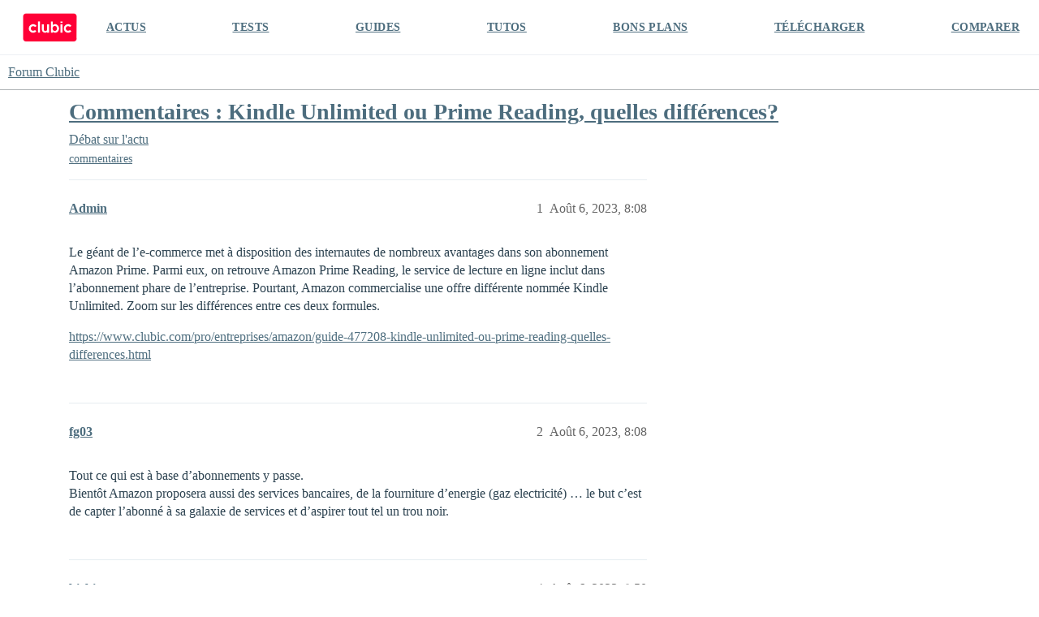

--- FILE ---
content_type: text/html; charset=utf-8
request_url: https://forum.clubic.com/t/commentaires-kindle-unlimited-ou-prime-reading-quelles-differences/476897
body_size: 5034
content:
<!DOCTYPE html>
<html lang="fr">
  <head>
    <meta charset="utf-8">
    <title>Commentaires : Kindle Unlimited ou Prime Reading, quelles différences? - Débat sur l&#39;actu - Forum Clubic</title>
    <meta name="description" content="Le géant de l’e-commerce met à disposition des internautes de nombreux avantages dans son abonnement Amazon Prime. Parmi eux, on retrouve Amazon Prime Reading, le service de lecture en ligne inclut dans l’abonnement phar&amp;hellip;">
    <meta name="generator" content="Discourse 3.4.0.beta3-dev - https://github.com/discourse/discourse version fd5ef6896d16385eeadefae1d7558cd3a2cb2a4e">
<link rel="icon" type="image/png" href="https://clubic-discourse.s3.dualstack.eu-west-3.amazonaws.com/optimized/3X/d/0/d087801429a0e14067f0eaed5fba40697cfd6981_2_32x32.png">
<link rel="apple-touch-icon" type="image/png" href="https://clubic-discourse.s3.dualstack.eu-west-3.amazonaws.com/optimized/3X/d/0/d087801429a0e14067f0eaed5fba40697cfd6981_2_180x180.png">
<meta name="theme-color" media="all" content="#FFFFFF">

<meta name="viewport" content="width=device-width, initial-scale=1.0, minimum-scale=1.0, user-scalable=yes, viewport-fit=cover">
<link rel="canonical" href="https://forum.clubic.com/t/commentaires-kindle-unlimited-ou-prime-reading-quelles-differences/476897" />

<link rel="search" type="application/opensearchdescription+xml" href="https://forum.clubic.com/opensearch.xml" title="Forum Clubic Search">

    <link href="/stylesheets/color_definitions_clubic_1_2_fea581a9d8017ca01fc4ba609afde0e88801757d.css?__ws=forum.clubic.com" media="all" rel="stylesheet" class="light-scheme"/>

  <link href="/stylesheets/desktop_cd3df497ba80709f1a650b6c91f180086ca0b6c7.css?__ws=forum.clubic.com" media="all" rel="stylesheet" data-target="desktop"  />



  <link href="/stylesheets/checklist_cd3df497ba80709f1a650b6c91f180086ca0b6c7.css?__ws=forum.clubic.com" media="all" rel="stylesheet" data-target="checklist"  />
  <link href="/stylesheets/discourse-data-explorer_cd3df497ba80709f1a650b6c91f180086ca0b6c7.css?__ws=forum.clubic.com" media="all" rel="stylesheet" data-target="discourse-data-explorer"  />
  <link href="/stylesheets/discourse-details_cd3df497ba80709f1a650b6c91f180086ca0b6c7.css?__ws=forum.clubic.com" media="all" rel="stylesheet" data-target="discourse-details"  />
  <link href="/stylesheets/discourse-lazy-videos_cd3df497ba80709f1a650b6c91f180086ca0b6c7.css?__ws=forum.clubic.com" media="all" rel="stylesheet" data-target="discourse-lazy-videos"  />
  <link href="/stylesheets/discourse-local-dates_cd3df497ba80709f1a650b6c91f180086ca0b6c7.css?__ws=forum.clubic.com" media="all" rel="stylesheet" data-target="discourse-local-dates"  />
  <link href="/stylesheets/discourse-narrative-bot_cd3df497ba80709f1a650b6c91f180086ca0b6c7.css?__ws=forum.clubic.com" media="all" rel="stylesheet" data-target="discourse-narrative-bot"  />
  <link href="/stylesheets/discourse-presence_cd3df497ba80709f1a650b6c91f180086ca0b6c7.css?__ws=forum.clubic.com" media="all" rel="stylesheet" data-target="discourse-presence"  />
  <link href="/stylesheets/docker_manager_cd3df497ba80709f1a650b6c91f180086ca0b6c7.css?__ws=forum.clubic.com" media="all" rel="stylesheet" data-target="docker_manager"  />
  <link href="/stylesheets/footnote_cd3df497ba80709f1a650b6c91f180086ca0b6c7.css?__ws=forum.clubic.com" media="all" rel="stylesheet" data-target="footnote"  />
  <link href="/stylesheets/poll_cd3df497ba80709f1a650b6c91f180086ca0b6c7.css?__ws=forum.clubic.com" media="all" rel="stylesheet" data-target="poll"  />
  <link href="/stylesheets/spoiler-alert_cd3df497ba80709f1a650b6c91f180086ca0b6c7.css?__ws=forum.clubic.com" media="all" rel="stylesheet" data-target="spoiler-alert"  />
  <link href="/stylesheets/poll_desktop_cd3df497ba80709f1a650b6c91f180086ca0b6c7.css?__ws=forum.clubic.com" media="all" rel="stylesheet" data-target="poll_desktop"  />

  <link href="/stylesheets/desktop_theme_4_33de20473bba072e459c9ea0fdf1cd44bfddb385.css?__ws=forum.clubic.com" media="all" rel="stylesheet" data-target="desktop_theme" data-theme-id="4" data-theme-name="custom header links"/>
<link href="/stylesheets/desktop_theme_2_3aa9c479d91e594f5fbc19d4e942db17d0cf5634.css?__ws=forum.clubic.com" media="all" rel="stylesheet" data-target="desktop_theme" data-theme-id="2" data-theme-name="default"/>

    
    <meta id="data-ga-universal-analytics" data-tracking-code="G-Q10J6CP7F9" data-json="{&quot;cookieDomain&quot;:&quot;clubic.com&quot;}" data-auto-link-domains="">

  <script async src="https://www.googletagmanager.com/gtag/js?id=G-Q10J6CP7F9" nonce="o74ClkhYjsQQFit8vdxrDzRTo"></script>
  <script defer src="/assets/google-universal-analytics-v4-e154af4adb3c483a3aba7f9a7229b8881cdc5cf369290923d965a2ad30163ae8.js" data-discourse-entrypoint="google-universal-analytics-v4" nonce="o74ClkhYjsQQFit8vdxrDzRTo"></script>


        <link rel="alternate nofollow" type="application/rss+xml" title="Flux RSS de « Commentaires : Kindle Unlimited ou Prime Reading, quelles différences? »" href="https://forum.clubic.com/t/commentaires-kindle-unlimited-ou-prime-reading-quelles-differences/476897.rss" />
    <meta property="og:site_name" content="Forum Clubic" />
<meta property="og:type" content="website" />
<meta name="twitter:card" content="summary_large_image" />
<meta name="twitter:image" content="https://clubic-discourse.s3.dualstack.eu-west-3.amazonaws.com/original/3X/d/3/d305afefb92d9f0fdda6881b9cfa3e41c9036cd6.png" />
<meta property="og:image" content="https://clubic-discourse.s3.dualstack.eu-west-3.amazonaws.com/original/3X/d/3/d305afefb92d9f0fdda6881b9cfa3e41c9036cd6.png" />
<meta property="og:url" content="https://forum.clubic.com/t/commentaires-kindle-unlimited-ou-prime-reading-quelles-differences/476897" />
<meta name="twitter:url" content="https://forum.clubic.com/t/commentaires-kindle-unlimited-ou-prime-reading-quelles-differences/476897" />
<meta property="og:title" content="Commentaires : Kindle Unlimited ou Prime Reading, quelles différences?" />
<meta name="twitter:title" content="Commentaires : Kindle Unlimited ou Prime Reading, quelles différences?" />
<meta property="og:description" content="Le géant de l’e-commerce met à disposition des internautes de nombreux avantages dans son abonnement Amazon Prime. Parmi eux, on retrouve Amazon Prime Reading, le service de lecture en ligne inclut dans l’abonnement phare de l’entreprise. Pourtant, Amazon commercialise une offre différente nommée Kindle Unlimited. Zoom sur les différences entre ces deux formules.  https://www.clubic.com/pro/entreprises/amazon/guide-477208-kindle-unlimited-ou-prime-reading-quelles-differences.html" />
<meta name="twitter:description" content="Le géant de l’e-commerce met à disposition des internautes de nombreux avantages dans son abonnement Amazon Prime. Parmi eux, on retrouve Amazon Prime Reading, le service de lecture en ligne inclut dans l’abonnement phare de l’entreprise. Pourtant, Amazon commercialise une offre différente nommée Kindle Unlimited. Zoom sur les différences entre ces deux formules.  https://www.clubic.com/pro/entreprises/amazon/guide-477208-kindle-unlimited-ou-prime-reading-quelles-differences.html" />
<meta property="og:article:section" content="Débat sur l&#39;actu" />
<meta property="og:article:section:color" content="BF1E2E" />
<meta property="og:article:tag" content="commentaires" />
<meta name="twitter:label1" value="Temps de lecture" />
<meta name="twitter:data1" value="1 mins 🕑" />
<meta name="twitter:label2" value="J&#39;aime" />
<meta name="twitter:data2" value="1 ❤" />
<meta property="article:published_time" content="2023-08-06T08:08:13+00:00" />
<meta property="og:ignore_canonical" content="true" />


    
  </head>
  <body class="crawler ">
    <div class="HeaderClubic">
    <div class="LogoClubic"><a href="https://www.clubic.com" data-auto-route="true"><svg fill-rule="evenodd" stroke-miterlimit="10" clip-rule="evenodd" viewBox="0 0 1643 876">
                <path fill="#ff0037" fill-rule="nonzero" stroke="#ff0037" stroke-width="4.17" d="M1539.78 854.271H101.05c-44.063 0-80.113-36.05-80.113-80.121V101.062c0-44.071 36.054-80.125 80.125-80.125h1440.06c44.062 0 80.116 36.059 80.116 80.125 0 0-1.054 479.313-1.333 673.225-.067 44.204-35.921 79.984-80.125 79.984z"></path>
                <path fill="#fff" fill-rule="nonzero" d="M734.973 496.486c0 33.288-29.458 47.963-47.962 47.963-22.367 0-47.958-16.983-47.958-47.963V338.999h-59.459s.446 99.296.446 157.487c0 55.992 46.271 95.963 95.921 95.963 35.792 0 59.012-20.308 59.012-20.308v16.112h59.459V338.999h-59.459v157.487zm-417.592 36.507c-40.921 0-73.567-35.437-68.925-77.295 3.437-31.021 27.996-56.409 58.904-60.734 19.221-2.691 37.2 2.504 51.167 12.817 10.804 7.975 27.704 8.087 38.083-.429l24.504-20.117c-24.579-33.321-64.821-54.375-109.858-52.292-64.738 3-117.925 54.896-122.383 119.546-5.188 75.284 54.337 137.963 128.508 137.963 38.375 0 72.829-16.792 96.429-43.417l-19.15-22.012c-9.871-11.342-26.617-13.721-39.171-5.442-10.933 7.212-24.029 11.412-38.108 11.412"></path>
                <path fill="#fff" d="M1136.38 253.917h59.458v44.875h-59.458zm0 85.079h59.458v249.258h-59.458z"></path>
                <path fill="#fff" fill-rule="nonzero" d="M1366.61 532.993c-39.55 0-71.367-33.095-69.271-73.1 1.796-34.233 29.275-62.604 63.437-65.395 16.296-1.334 31.53 2.975 43.967 11.179 12.896 8.508 30 6.55 40.142-5.104l18.808-21.621c-24.567-28.146-61.171-45.513-101.787-44.063-65.3 2.325-119.309 54.417-123.805 119.6-5.191 75.279 54.338 137.963 128.509 137.963 38.733 0 73.466-17.1 97.083-44.154l-18.817-21.63c-10.025-11.516-27.054-13.845-39.745-5.354-11.017 7.379-24.267 11.679-38.521 11.679m-399.579 6.702c-36.671 0-66.404-34.058-66.404-76.071 0-42.012 29.733-76.071 66.404-76.071 36.675 0 66.404 34.059 66.404 76.071 0 42.013-29.729 76.071-66.404 76.071m10.125-204.892c-25.358 0-48.833 8.842-68.017 23.871V253.92h-59.458v334.333h59.458v-19.675c19.184 15.03 42.659 23.871 68.017 23.871 64.771 0 117.275-57.679 117.275-128.825 0-71.146-52.504-128.821-117.275-128.821"></path>
                <path fill="#fff" d="M464.203 253.917h59.458v334.337h-59.458z"></path>
                </svg></a></div>
    <div class="NavClubic">
        <ul>
            <li><a href="https://www.clubic.com/actualites-informatique/">ACTUS</a></li>
            <li><a href="https://www.clubic.com/test-produit/">TESTS</a></li>
            <li><a href="https://www.clubic.com/guide-achat/">GUIDES</a></li>
            <li><a href="https://www.clubic.com/tutoriel/">TUTOS</a></li>
            <li><a href="https://www.clubic.com/bons-plans/">BONS PLANS</a></li>
            <li><a href="https://www.clubic.com/telecharger/">TÉLÉCHARGER</a></li>
            <li><a href="https://www.clubic.com/comparer/">COMPARER</a></li>
        </ul>
    </div>
</div>
    <header>
  <a href="/">
    Forum Clubic
  </a>
</header>

    <div id="main-outlet" class="wrap" role="main">
        <div id="topic-title">
    <h1>
      <a href="/t/commentaires-kindle-unlimited-ou-prime-reading-quelles-differences/476897">Commentaires : Kindle Unlimited ou Prime Reading, quelles différences?</a>
    </h1>

      <div class="topic-category" itemscope itemtype="http://schema.org/BreadcrumbList">
          <span itemprop="itemListElement" itemscope itemtype="http://schema.org/ListItem">
            <a href="/c/commentaires/5" class="badge-wrapper bullet" itemprop="item">
              <span class='badge-category-bg' style='background-color: #BF1E2E'></span>
              <span class='badge-category clear-badge'>
                <span class='category-name' itemprop='name'>Débat sur l&#39;actu</span>
              </span>
            </a>
            <meta itemprop="position" content="1" />
          </span>
      </div>

      <div class="topic-category">
        <div class='discourse-tags list-tags'>
            <a href='https://forum.clubic.com/tag/commentaires' class='discourse-tag' rel="tag">commentaires</a>
        </div>
      </div>
  </div>

  

    <div itemscope itemtype='http://schema.org/DiscussionForumPosting'>
      <meta itemprop='headline' content='Commentaires : Kindle Unlimited ou Prime Reading, quelles différences?'>
      <link itemprop='url' href='https://forum.clubic.com/t/commentaires-kindle-unlimited-ou-prime-reading-quelles-differences/476897'>
      <meta itemprop='datePublished' content='2023-08-06T08:08:13Z'>
        <meta itemprop='articleSection' content='Débat sur l&#39;actu'>
      <meta itemprop='keywords' content='commentaires'>
      <div itemprop='publisher' itemscope itemtype="http://schema.org/Organization">
        <meta itemprop='name' content='Clubic SAS'>
      </div>


          <div id='post_1'  class='topic-body crawler-post'>
            <div class='crawler-post-meta'>
              <span class="creator" itemprop="author" itemscope itemtype="http://schema.org/Person">
                <a itemprop="url" href='https://forum.clubic.com/u/Admin'><span itemprop='name'>Admin</span></a>
                
              </span>

                <link itemprop="mainEntityOfPage" href="https://forum.clubic.com/t/commentaires-kindle-unlimited-ou-prime-reading-quelles-differences/476897">


              <span class="crawler-post-infos">
                  <time  datetime='2023-08-06T08:08:13Z' class='post-time'>
                    Août 6, 2023,  8:08 
                  </time>
                  <meta itemprop='dateModified' content='2023-08-06T08:08:13Z'>
              <span itemprop='position'>1</span>
              </span>
            </div>
            <div class='post' itemprop='text'>
              <p>Le géant de l’e-commerce met à disposition des internautes de nombreux avantages dans son abonnement Amazon Prime. Parmi eux, on retrouve Amazon Prime Reading, le service de lecture en ligne inclut dans l’abonnement phare de l’entreprise. Pourtant, Amazon commercialise une offre différente nommée Kindle Unlimited. Zoom sur les différences entre ces deux formules.</p>
<p><a href="https://www.clubic.com/pro/entreprises/amazon/guide-477208-kindle-unlimited-ou-prime-reading-quelles-differences.html" target="_blank" rel="noopener">https://www.clubic.com/pro/entreprises/amazon/guide-477208-kindle-unlimited-ou-prime-reading-quelles-differences.html</a></p>
            </div>

            <div itemprop="interactionStatistic" itemscope itemtype="http://schema.org/InteractionCounter">
              <meta itemprop="interactionType" content="http://schema.org/LikeAction"/>
              <meta itemprop="userInteractionCount" content="0" />
              <span class='post-likes'></span>
            </div>

          </div>
          <div id='post_2' itemprop='comment' itemscope itemtype='http://schema.org/Comment' class='topic-body crawler-post'>
            <div class='crawler-post-meta'>
              <span class="creator" itemprop="author" itemscope itemtype="http://schema.org/Person">
                <a itemprop="url" href='https://forum.clubic.com/u/fg03'><span itemprop='name'>fg03</span></a>
                
              </span>



              <span class="crawler-post-infos">
                  <time itemprop='datePublished' datetime='2023-08-06T08:08:14Z' class='post-time'>
                    Août 6, 2023,  8:08 
                  </time>
                  <meta itemprop='dateModified' content='2023-08-06T08:08:14Z'>
              <span itemprop='position'>2</span>
              </span>
            </div>
            <div class='post' itemprop='text'>
              <p>Tout ce qui est à base d’abonnements y passe.<br>
Bientôt Amazon proposera aussi des services bancaires, de la fourniture d’energie (gaz electricité) … le but c’est de capter l’abonné à sa galaxie de services et d’aspirer tout tel un trou noir.</p>
            </div>

            <div itemprop="interactionStatistic" itemscope itemtype="http://schema.org/InteractionCounter">
              <meta itemprop="interactionType" content="http://schema.org/LikeAction"/>
              <meta itemprop="userInteractionCount" content="0" />
              <span class='post-likes'></span>
            </div>

          </div>
          <div id='post_4' itemprop='comment' itemscope itemtype='http://schema.org/Comment' class='topic-body crawler-post'>
            <div class='crawler-post-meta'>
              <span class="creator" itemprop="author" itemscope itemtype="http://schema.org/Person">
                <a itemprop="url" href='https://forum.clubic.com/u/bizbiz'><span itemprop='name'>bizbiz</span></a>
                
              </span>



              <span class="crawler-post-infos">
                  <time itemprop='datePublished' datetime='2023-08-06T08:50:23Z' class='post-time'>
                    Août 6, 2023,  8:50 
                  </time>
                  <meta itemprop='dateModified' content='2023-08-06T08:50:23Z'>
              <span itemprop='position'>4</span>
              </span>
            </div>
            <div class='post' itemprop='text'>
              <p>«&nbsp;Amazon dispose d’un partenariat avec le groupe Casino&nbsp;»</p>
<p>Cdiscount appartenant au groupe Casino, je pensais que c’était un concurrent d’Amazon ?!! Un moyen détourné pour aspirer la plateforme en grande difficulté ?</p>
<p>Sinon, personnellement, même si je ne suis pas un adepte de ces genres de services, je suis client Prime depuis des années et je considère cet abonnement accessible et relativement utile de par l’éventail des prestations proposées. Je n’ai pas testé le service Prime reading car je n’ai pas de temps à consacrer pour ce genre d’activité ( et je n’ai pas la passion de la lecture ) mais peut-être un jour …</p>
            </div>

            <div itemprop="interactionStatistic" itemscope itemtype="http://schema.org/InteractionCounter">
              <meta itemprop="interactionType" content="http://schema.org/LikeAction"/>
              <meta itemprop="userInteractionCount" content="0" />
              <span class='post-likes'></span>
            </div>

          </div>
    </div>


    




    </div>
    <footer class="container wrap">
  <nav class='crawler-nav'>
    <ul>
      <li itemscope itemtype='http://schema.org/SiteNavigationElement'>
        <span itemprop='name'>
          <a href='/' itemprop="url">Accueil </a>
        </span>
      </li>
      <li itemscope itemtype='http://schema.org/SiteNavigationElement'>
        <span itemprop='name'>
          <a href='/categories' itemprop="url">Catégories </a>
        </span>
      </li>
      <li itemscope itemtype='http://schema.org/SiteNavigationElement'>
        <span itemprop='name'>
          <a href='/guidelines' itemprop="url">Lignes directrices </a>
        </span>
      </li>
        <li itemscope itemtype='http://schema.org/SiteNavigationElement'>
          <span itemprop='name'>
            <a href='/tos' itemprop="url">Conditions générales d&#39;utilisation </a>
          </span>
        </li>
        <li itemscope itemtype='http://schema.org/SiteNavigationElement'>
          <span itemprop='name'>
            <a href='https://www.clubic.com/politique_de_confidentialite/' itemprop="url">Politique de confidentialité </a>
          </span>
        </li>
    </ul>
  </nav>
  <p class='powered-by-link'>Optimisé par <a href="https://www.discourse.org">Discourse</a>, le rendu est meilleur quand JavaScript est activé.</p>
</footer>

    
    
<script defer="" src="/theme-javascripts/0eb031204e51945f37470fcc8908f6f1748986e3.js?__ws=forum.clubic.com" data-theme-id="2" nonce="o74ClkhYjsQQFit8vdxrDzRTo"></script>

  </body>
  
</html>
